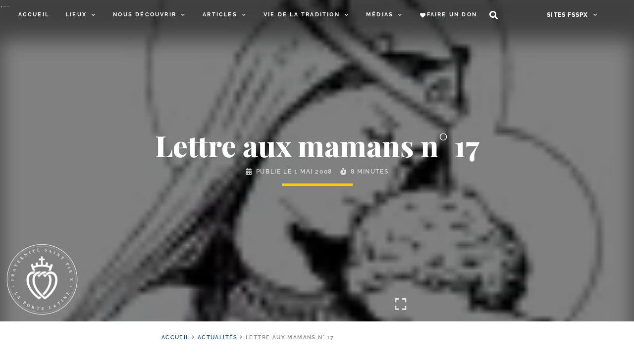

--- FILE ---
content_type: text/html; charset=UTF-8
request_url: https://laportelatine.org/wp-admin/admin-ajax.php
body_size: -267
content:
{"post_id":20409,"counted":false,"storage":[],"type":"post"}